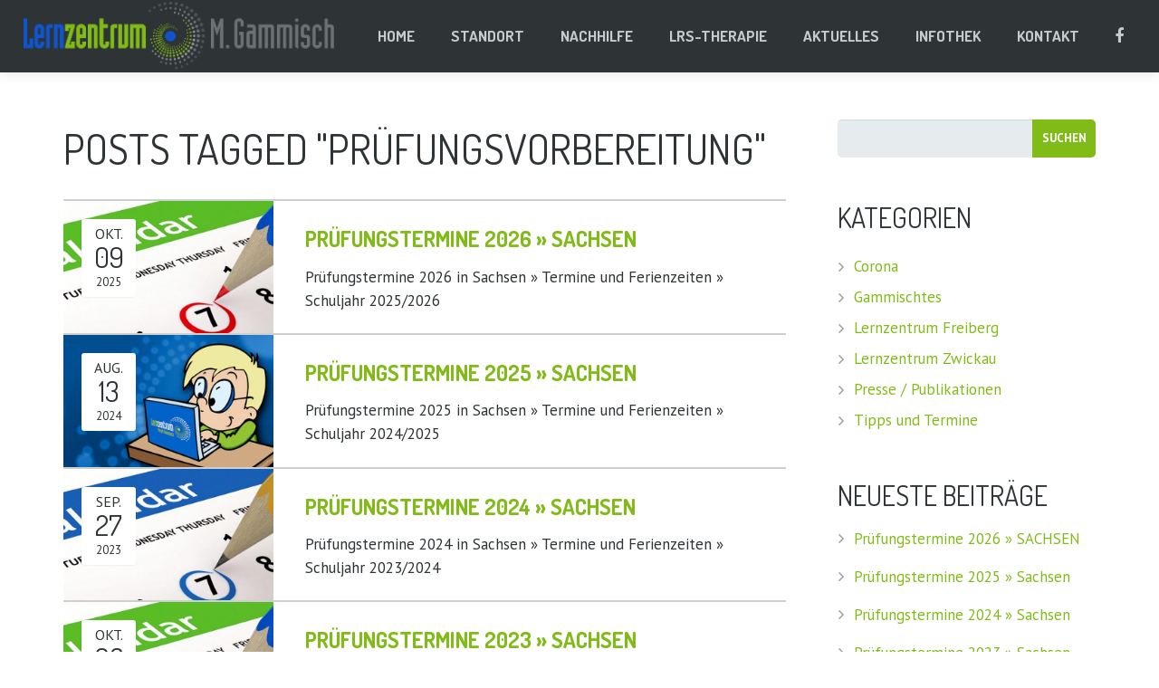

--- FILE ---
content_type: text/html; charset=UTF-8
request_url: https://www.lernzentrum-gammisch.de/tag/pruefungsvorbereitung/
body_size: 10889
content:
<!DOCTYPE HTML>
<html class="" lang="de">
<head>
	<meta charset="UTF-8">
	<title>Lernzentrum Margit Gammisch  &#8211;  Prüfungsvorbereitung</title>

	<meta name="viewport" content="width=device-width, initial-scale=1, maximum-scale=1">
		<meta name='robots' content='max-image-preview:large' />
<link rel='dns-prefetch' href='//www.lernzentrum-gammisch.de' />
<link rel='dns-prefetch' href='//fonts.googleapis.com' />
<link rel='dns-prefetch' href='//s.w.org' />
<link rel="alternate" type="application/rss+xml" title="Lernzentrum Margit Gammisch &raquo; Feed" href="https://www.lernzentrum-gammisch.de/feed/" />
<link rel="alternate" type="application/rss+xml" title="Lernzentrum Margit Gammisch &raquo; Kommentar-Feed" href="https://www.lernzentrum-gammisch.de/comments/feed/" />
<link rel="alternate" type="application/rss+xml" title="Lernzentrum Margit Gammisch &raquo; Schlagwort-Feed zu Prüfungsvorbereitung" href="https://www.lernzentrum-gammisch.de/tag/pruefungsvorbereitung/feed/" />
<script type="text/javascript">
window._wpemojiSettings = {"baseUrl":"https:\/\/s.w.org\/images\/core\/emoji\/13.1.0\/72x72\/","ext":".png","svgUrl":"https:\/\/s.w.org\/images\/core\/emoji\/13.1.0\/svg\/","svgExt":".svg","source":{"concatemoji":"https:\/\/www.lernzentrum-gammisch.de\/wp-lzg\/wp-includes\/js\/wp-emoji-release.min.js?ver=5.9.12"}};
/*! This file is auto-generated */
!function(e,a,t){var n,r,o,i=a.createElement("canvas"),p=i.getContext&&i.getContext("2d");function s(e,t){var a=String.fromCharCode;p.clearRect(0,0,i.width,i.height),p.fillText(a.apply(this,e),0,0);e=i.toDataURL();return p.clearRect(0,0,i.width,i.height),p.fillText(a.apply(this,t),0,0),e===i.toDataURL()}function c(e){var t=a.createElement("script");t.src=e,t.defer=t.type="text/javascript",a.getElementsByTagName("head")[0].appendChild(t)}for(o=Array("flag","emoji"),t.supports={everything:!0,everythingExceptFlag:!0},r=0;r<o.length;r++)t.supports[o[r]]=function(e){if(!p||!p.fillText)return!1;switch(p.textBaseline="top",p.font="600 32px Arial",e){case"flag":return s([127987,65039,8205,9895,65039],[127987,65039,8203,9895,65039])?!1:!s([55356,56826,55356,56819],[55356,56826,8203,55356,56819])&&!s([55356,57332,56128,56423,56128,56418,56128,56421,56128,56430,56128,56423,56128,56447],[55356,57332,8203,56128,56423,8203,56128,56418,8203,56128,56421,8203,56128,56430,8203,56128,56423,8203,56128,56447]);case"emoji":return!s([10084,65039,8205,55357,56613],[10084,65039,8203,55357,56613])}return!1}(o[r]),t.supports.everything=t.supports.everything&&t.supports[o[r]],"flag"!==o[r]&&(t.supports.everythingExceptFlag=t.supports.everythingExceptFlag&&t.supports[o[r]]);t.supports.everythingExceptFlag=t.supports.everythingExceptFlag&&!t.supports.flag,t.DOMReady=!1,t.readyCallback=function(){t.DOMReady=!0},t.supports.everything||(n=function(){t.readyCallback()},a.addEventListener?(a.addEventListener("DOMContentLoaded",n,!1),e.addEventListener("load",n,!1)):(e.attachEvent("onload",n),a.attachEvent("onreadystatechange",function(){"complete"===a.readyState&&t.readyCallback()})),(n=t.source||{}).concatemoji?c(n.concatemoji):n.wpemoji&&n.twemoji&&(c(n.twemoji),c(n.wpemoji)))}(window,document,window._wpemojiSettings);
</script>
<style type="text/css">
img.wp-smiley,
img.emoji {
	display: inline !important;
	border: none !important;
	box-shadow: none !important;
	height: 1em !important;
	width: 1em !important;
	margin: 0 0.07em !important;
	vertical-align: -0.1em !important;
	background: none !important;
	padding: 0 !important;
}
</style>
	<link rel='stylesheet' id='wp-block-library-css'  href='https://www.lernzentrum-gammisch.de/wp-lzg/wp-includes/css/dist/block-library/style.min.css?ver=5.9.12' type='text/css' media='all' />
<style id='global-styles-inline-css' type='text/css'>
body{--wp--preset--color--black: #000000;--wp--preset--color--cyan-bluish-gray: #abb8c3;--wp--preset--color--white: #ffffff;--wp--preset--color--pale-pink: #f78da7;--wp--preset--color--vivid-red: #cf2e2e;--wp--preset--color--luminous-vivid-orange: #ff6900;--wp--preset--color--luminous-vivid-amber: #fcb900;--wp--preset--color--light-green-cyan: #7bdcb5;--wp--preset--color--vivid-green-cyan: #00d084;--wp--preset--color--pale-cyan-blue: #8ed1fc;--wp--preset--color--vivid-cyan-blue: #0693e3;--wp--preset--color--vivid-purple: #9b51e0;--wp--preset--gradient--vivid-cyan-blue-to-vivid-purple: linear-gradient(135deg,rgba(6,147,227,1) 0%,rgb(155,81,224) 100%);--wp--preset--gradient--light-green-cyan-to-vivid-green-cyan: linear-gradient(135deg,rgb(122,220,180) 0%,rgb(0,208,130) 100%);--wp--preset--gradient--luminous-vivid-amber-to-luminous-vivid-orange: linear-gradient(135deg,rgba(252,185,0,1) 0%,rgba(255,105,0,1) 100%);--wp--preset--gradient--luminous-vivid-orange-to-vivid-red: linear-gradient(135deg,rgba(255,105,0,1) 0%,rgb(207,46,46) 100%);--wp--preset--gradient--very-light-gray-to-cyan-bluish-gray: linear-gradient(135deg,rgb(238,238,238) 0%,rgb(169,184,195) 100%);--wp--preset--gradient--cool-to-warm-spectrum: linear-gradient(135deg,rgb(74,234,220) 0%,rgb(151,120,209) 20%,rgb(207,42,186) 40%,rgb(238,44,130) 60%,rgb(251,105,98) 80%,rgb(254,248,76) 100%);--wp--preset--gradient--blush-light-purple: linear-gradient(135deg,rgb(255,206,236) 0%,rgb(152,150,240) 100%);--wp--preset--gradient--blush-bordeaux: linear-gradient(135deg,rgb(254,205,165) 0%,rgb(254,45,45) 50%,rgb(107,0,62) 100%);--wp--preset--gradient--luminous-dusk: linear-gradient(135deg,rgb(255,203,112) 0%,rgb(199,81,192) 50%,rgb(65,88,208) 100%);--wp--preset--gradient--pale-ocean: linear-gradient(135deg,rgb(255,245,203) 0%,rgb(182,227,212) 50%,rgb(51,167,181) 100%);--wp--preset--gradient--electric-grass: linear-gradient(135deg,rgb(202,248,128) 0%,rgb(113,206,126) 100%);--wp--preset--gradient--midnight: linear-gradient(135deg,rgb(2,3,129) 0%,rgb(40,116,252) 100%);--wp--preset--duotone--dark-grayscale: url('#wp-duotone-dark-grayscale');--wp--preset--duotone--grayscale: url('#wp-duotone-grayscale');--wp--preset--duotone--purple-yellow: url('#wp-duotone-purple-yellow');--wp--preset--duotone--blue-red: url('#wp-duotone-blue-red');--wp--preset--duotone--midnight: url('#wp-duotone-midnight');--wp--preset--duotone--magenta-yellow: url('#wp-duotone-magenta-yellow');--wp--preset--duotone--purple-green: url('#wp-duotone-purple-green');--wp--preset--duotone--blue-orange: url('#wp-duotone-blue-orange');--wp--preset--font-size--small: 13px;--wp--preset--font-size--medium: 20px;--wp--preset--font-size--large: 36px;--wp--preset--font-size--x-large: 42px;}.has-black-color{color: var(--wp--preset--color--black) !important;}.has-cyan-bluish-gray-color{color: var(--wp--preset--color--cyan-bluish-gray) !important;}.has-white-color{color: var(--wp--preset--color--white) !important;}.has-pale-pink-color{color: var(--wp--preset--color--pale-pink) !important;}.has-vivid-red-color{color: var(--wp--preset--color--vivid-red) !important;}.has-luminous-vivid-orange-color{color: var(--wp--preset--color--luminous-vivid-orange) !important;}.has-luminous-vivid-amber-color{color: var(--wp--preset--color--luminous-vivid-amber) !important;}.has-light-green-cyan-color{color: var(--wp--preset--color--light-green-cyan) !important;}.has-vivid-green-cyan-color{color: var(--wp--preset--color--vivid-green-cyan) !important;}.has-pale-cyan-blue-color{color: var(--wp--preset--color--pale-cyan-blue) !important;}.has-vivid-cyan-blue-color{color: var(--wp--preset--color--vivid-cyan-blue) !important;}.has-vivid-purple-color{color: var(--wp--preset--color--vivid-purple) !important;}.has-black-background-color{background-color: var(--wp--preset--color--black) !important;}.has-cyan-bluish-gray-background-color{background-color: var(--wp--preset--color--cyan-bluish-gray) !important;}.has-white-background-color{background-color: var(--wp--preset--color--white) !important;}.has-pale-pink-background-color{background-color: var(--wp--preset--color--pale-pink) !important;}.has-vivid-red-background-color{background-color: var(--wp--preset--color--vivid-red) !important;}.has-luminous-vivid-orange-background-color{background-color: var(--wp--preset--color--luminous-vivid-orange) !important;}.has-luminous-vivid-amber-background-color{background-color: var(--wp--preset--color--luminous-vivid-amber) !important;}.has-light-green-cyan-background-color{background-color: var(--wp--preset--color--light-green-cyan) !important;}.has-vivid-green-cyan-background-color{background-color: var(--wp--preset--color--vivid-green-cyan) !important;}.has-pale-cyan-blue-background-color{background-color: var(--wp--preset--color--pale-cyan-blue) !important;}.has-vivid-cyan-blue-background-color{background-color: var(--wp--preset--color--vivid-cyan-blue) !important;}.has-vivid-purple-background-color{background-color: var(--wp--preset--color--vivid-purple) !important;}.has-black-border-color{border-color: var(--wp--preset--color--black) !important;}.has-cyan-bluish-gray-border-color{border-color: var(--wp--preset--color--cyan-bluish-gray) !important;}.has-white-border-color{border-color: var(--wp--preset--color--white) !important;}.has-pale-pink-border-color{border-color: var(--wp--preset--color--pale-pink) !important;}.has-vivid-red-border-color{border-color: var(--wp--preset--color--vivid-red) !important;}.has-luminous-vivid-orange-border-color{border-color: var(--wp--preset--color--luminous-vivid-orange) !important;}.has-luminous-vivid-amber-border-color{border-color: var(--wp--preset--color--luminous-vivid-amber) !important;}.has-light-green-cyan-border-color{border-color: var(--wp--preset--color--light-green-cyan) !important;}.has-vivid-green-cyan-border-color{border-color: var(--wp--preset--color--vivid-green-cyan) !important;}.has-pale-cyan-blue-border-color{border-color: var(--wp--preset--color--pale-cyan-blue) !important;}.has-vivid-cyan-blue-border-color{border-color: var(--wp--preset--color--vivid-cyan-blue) !important;}.has-vivid-purple-border-color{border-color: var(--wp--preset--color--vivid-purple) !important;}.has-vivid-cyan-blue-to-vivid-purple-gradient-background{background: var(--wp--preset--gradient--vivid-cyan-blue-to-vivid-purple) !important;}.has-light-green-cyan-to-vivid-green-cyan-gradient-background{background: var(--wp--preset--gradient--light-green-cyan-to-vivid-green-cyan) !important;}.has-luminous-vivid-amber-to-luminous-vivid-orange-gradient-background{background: var(--wp--preset--gradient--luminous-vivid-amber-to-luminous-vivid-orange) !important;}.has-luminous-vivid-orange-to-vivid-red-gradient-background{background: var(--wp--preset--gradient--luminous-vivid-orange-to-vivid-red) !important;}.has-very-light-gray-to-cyan-bluish-gray-gradient-background{background: var(--wp--preset--gradient--very-light-gray-to-cyan-bluish-gray) !important;}.has-cool-to-warm-spectrum-gradient-background{background: var(--wp--preset--gradient--cool-to-warm-spectrum) !important;}.has-blush-light-purple-gradient-background{background: var(--wp--preset--gradient--blush-light-purple) !important;}.has-blush-bordeaux-gradient-background{background: var(--wp--preset--gradient--blush-bordeaux) !important;}.has-luminous-dusk-gradient-background{background: var(--wp--preset--gradient--luminous-dusk) !important;}.has-pale-ocean-gradient-background{background: var(--wp--preset--gradient--pale-ocean) !important;}.has-electric-grass-gradient-background{background: var(--wp--preset--gradient--electric-grass) !important;}.has-midnight-gradient-background{background: var(--wp--preset--gradient--midnight) !important;}.has-small-font-size{font-size: var(--wp--preset--font-size--small) !important;}.has-medium-font-size{font-size: var(--wp--preset--font-size--medium) !important;}.has-large-font-size{font-size: var(--wp--preset--font-size--large) !important;}.has-x-large-font-size{font-size: var(--wp--preset--font-size--x-large) !important;}
</style>
<link rel='stylesheet' id='contact-form-7-css'  href='https://www.lernzentrum-gammisch.de/wp-lzg/wp-content/plugins/contact-form-7/includes/css/styles.css?ver=4.6' type='text/css' media='all' />
<link rel='stylesheet' id='us-font-1-css'  href='https://fonts.googleapis.com/css?family=Dosis%3A400%2C700&#038;subset=latin&#038;ver=5.9.12' type='text/css' media='all' />
<link rel='stylesheet' id='us-font-2-css'  href='https://fonts.googleapis.com/css?family=PT+Sans%3A400%2C400italic%2C700%2C700italic&#038;subset=latin&#038;ver=5.9.12' type='text/css' media='all' />
<link rel='stylesheet' id='us-motioncss-css'  href='//www.lernzentrum-gammisch.de/wp-lzg/wp-content/themes/Corsa/css/motioncss.css?ver=1.8.6' type='text/css' media='all' />
<link rel='stylesheet' id='us-motioncss-responsive-css'  href='//www.lernzentrum-gammisch.de/wp-lzg/wp-content/themes/Corsa/css/motioncss-responsive.css?ver=1.8.6' type='text/css' media='all' />
<link rel='stylesheet' id='us-font-awesome-css'  href='//www.lernzentrum-gammisch.de/wp-lzg/wp-content/themes/Corsa/css/font-awesome.css?ver=4.6.0' type='text/css' media='all' />
<link rel='stylesheet' id='us-magnific-popup-css'  href='//www.lernzentrum-gammisch.de/wp-lzg/wp-content/themes/Corsa/css/magnific-popup.css?ver=1' type='text/css' media='all' />
<link rel='stylesheet' id='us-fotorama-css'  href='//www.lernzentrum-gammisch.de/wp-lzg/wp-content/themes/Corsa/css/fotorama.css?ver=1' type='text/css' media='all' />
<link rel='stylesheet' id='us-style-css'  href='//www.lernzentrum-gammisch.de/wp-lzg/wp-content/themes/Corsa/css/style.css?ver=1.8.6' type='text/css' media='all' />
<link rel='stylesheet' id='us-responsive-css'  href='//www.lernzentrum-gammisch.de/wp-lzg/wp-content/themes/Corsa/css/responsive.css?ver=1.8.6' type='text/css' media='all' />
<link rel='stylesheet' id='corsa-style-css'  href='//www.lernzentrum-gammisch.de/wp-lzg/wp-content/themes/Corsa-child/style.css?ver=1.8.6' type='text/css' media='all' />
<link rel='stylesheet' id='us_custom_css-css'  href='//www.lernzentrum-gammisch.de/wp-lzg/wp-content/uploads/us_custom_css/us_corsa_custom_styles.css?ver=1.8.6' type='text/css' media='all' />
<script type='text/javascript' src='https://www.lernzentrum-gammisch.de/wp-lzg/wp-includes/js/jquery/jquery.min.js?ver=3.6.0' id='jquery-core-js'></script>
<script type='text/javascript' src='https://www.lernzentrum-gammisch.de/wp-lzg/wp-includes/js/jquery/jquery-migrate.min.js?ver=3.3.2' id='jquery-migrate-js'></script>
<script type='text/javascript' src='//www.lernzentrum-gammisch.de/wp-lzg/wp-content/themes/Corsa/js/supersized.3.2.7.js?ver=5.9.12' id='us-supersized-js'></script>
<link rel="https://api.w.org/" href="https://www.lernzentrum-gammisch.de/wp-json/" /><link rel="alternate" type="application/json" href="https://www.lernzentrum-gammisch.de/wp-json/wp/v2/tags/42" /><link rel="EditURI" type="application/rsd+xml" title="RSD" href="https://www.lernzentrum-gammisch.de/wp-lzg/xmlrpc.php?rsd" />
<link rel="wlwmanifest" type="application/wlwmanifest+xml" href="https://www.lernzentrum-gammisch.de/wp-lzg/wp-includes/wlwmanifest.xml" /> 
<meta name="generator" content="WordPress 5.9.12" />
</head>
<body class="archive tag tag-pruefungsvorbereitung tag-42 l-body headertype_sticky headerpos_top no_pagesections col_contside">
<!-- HEADER -->
<div class="l-header full_width">
	<div class="l-header-h i-cf">

				<!-- logo -->
		<div class="w-logo">
			<a class="w-logo-link" href="https://www.lernzentrum-gammisch.de/">
				<img class="w-logo-img" src="http://www.lernzentrum-gammisch.de/wp-lzg/wp-content/uploads/2016/10/Header-Logo_LZMG-2.png"  alt="Lernzentrum Margit Gammisch" style="height:80px;">
				<span class="w-logo-title">Lernzentrum Margit Gammisch</span>
			</a>
		</div>
				
      <div class="w-socials">
			<div class="w-socials-list">
				<div class="w-socials-item facebook">
    <a class="w-socials-item-link" target="_blank" href="https://www.facebook.com/LernzentrumFreiberg/">
        <i class="fa fa-facebook"></i>
    </a>
    <div class="w-socials-item-popup"><span>Facebook</span></div>
    </div>			</div>
		</div>

		<!-- NAV -->
		<nav class="w-nav layout_hor touch_disabled">
			<div class="w-nav-control">
				<i class="fa fa-bars"></i>
			</div>
			<ul class="w-nav-list level_1">
				<li id="menu-item-35" class="menu-item menu-item-type-post_type menu-item-object-us_main_page_section menu-item-has-children has_sublevel w-nav-item level_1 menu-item-35"><a class="w-nav-anchor level_1"  href="https://www.lernzentrum-gammisch.de/#home"><span class="w-nav-title">Home</span><span class="w-nav-arrow"></span></a>
<ul class="w-nav-list level_2">
	<li id="menu-item-36" class="menu-item menu-item-type-post_type menu-item-object-us_main_page_section w-nav-item level_2 menu-item-36"><a class="w-nav-anchor level_2"  href="https://www.lernzentrum-gammisch.de/#ueber-uns"><span class="w-nav-title">Über uns</span><span class="w-nav-arrow"></span></a>	</li>
	<li id="menu-item-2302" class="menu-item menu-item-type-post_type menu-item-object-us_main_page_section w-nav-item level_2 menu-item-2302"><a class="w-nav-anchor level_2"  href="https://www.lernzentrum-gammisch.de/#philosophie"><span class="w-nav-title">Philosophie</span><span class="w-nav-arrow"></span></a>	</li>
</ul>
</li>
<li id="menu-item-1960" class="menu-item menu-item-type-post_type menu-item-object-us_main_page_section menu-item-has-children has_sublevel w-nav-item level_1 menu-item-1960"><a class="w-nav-anchor level_1"  href="https://www.lernzentrum-gammisch.de/#standort"><span class="w-nav-title">Standort</span><span class="w-nav-arrow"></span></a>
<ul class="w-nav-list level_2">
	<li id="menu-item-2294" class="menu-item menu-item-type-post_type menu-item-object-page w-nav-item level_2 menu-item-2294"><a class="w-nav-anchor level_2"  href="https://www.lernzentrum-gammisch.de/standorte/freiberg/"><span class="w-nav-title">Freiberg</span><span class="w-nav-arrow"></span></a>	</li>
</ul>
</li>
<li id="menu-item-1916" class="menu-item menu-item-type-post_type menu-item-object-us_main_page_section menu-item-has-children has_sublevel w-nav-item level_1 menu-item-1916"><a class="w-nav-anchor level_1"  href="https://www.lernzentrum-gammisch.de/#nachhilfe"><span class="w-nav-title">Nachhilfe</span><span class="w-nav-arrow"></span></a>
<ul class="w-nav-list level_2">
	<li id="menu-item-2665" class="menu-item menu-item-type-post_type menu-item-object-page w-nav-item level_2 menu-item-2665"><a class="w-nav-anchor level_2"  href="https://www.lernzentrum-gammisch.de/nachhilfe/gruppennachhilfe/"><span class="w-nav-title">Gruppennachhilfe</span><span class="w-nav-arrow"></span></a>	</li>
	<li id="menu-item-2670" class="menu-item menu-item-type-post_type menu-item-object-page w-nav-item level_2 menu-item-2670"><a class="w-nav-anchor level_2"  href="https://www.lernzentrum-gammisch.de/nachhilfe/einzelunterricht/"><span class="w-nav-title">Einzelunterricht</span><span class="w-nav-arrow"></span></a>	</li>
	<li id="menu-item-2664" class="menu-item menu-item-type-post_type menu-item-object-page w-nav-item level_2 menu-item-2664"><a class="w-nav-anchor level_2"  href="https://www.lernzentrum-gammisch.de/nachhilfe/ferienkurse/"><span class="w-nav-title">Ferienkurse</span><span class="w-nav-arrow"></span></a>	</li>
	<li id="menu-item-2663" class="menu-item menu-item-type-post_type menu-item-object-page w-nav-item level_2 menu-item-2663"><a class="w-nav-anchor level_2"  href="https://www.lernzentrum-gammisch.de/nachhilfe/pruefungsvorbereitung/"><span class="w-nav-title">Prüfungsvorbereitung</span><span class="w-nav-arrow"></span></a>	</li>
</ul>
</li>
<li id="menu-item-1951" class="menu-item menu-item-type-post_type menu-item-object-us_main_page_section menu-item-has-children has_sublevel w-nav-item level_1 menu-item-1951"><a class="w-nav-anchor level_1"  href="https://www.lernzentrum-gammisch.de/#lrs-therapie"><span class="w-nav-title">LRS-Therapie</span><span class="w-nav-arrow"></span></a>
<ul class="w-nav-list level_2">
	<li id="menu-item-2662" class="menu-item menu-item-type-post_type menu-item-object-page w-nav-item level_2 menu-item-2662"><a class="w-nav-anchor level_2"  href="https://www.lernzentrum-gammisch.de/lrs-therapie/therapiekonzept/"><span class="w-nav-title">Therapiekonzept</span><span class="w-nav-arrow"></span></a>	</li>
</ul>
</li>
<li id="menu-item-2151" class="menu-item menu-item-type-post_type menu-item-object-us_main_page_section menu-item-has-children has_sublevel w-nav-item level_1 menu-item-2151"><a class="w-nav-anchor level_1"  href="https://www.lernzentrum-gammisch.de/#aktuelles"><span class="w-nav-title">Aktuelles</span><span class="w-nav-arrow"></span></a>
<ul class="w-nav-list level_2">
	<li id="menu-item-2584" class="menu-item menu-item-type-post_type menu-item-object-page current_page_parent w-nav-item level_2 menu-item-2584"><a class="w-nav-anchor level_2"  href="https://www.lernzentrum-gammisch.de/aktuelles/news-blog/"><span class="w-nav-title">News-Blog</span><span class="w-nav-arrow"></span></a>	</li>
	<li id="menu-item-2583" class="menu-item menu-item-type-post_type menu-item-object-page w-nav-item level_2 menu-item-2583"><a class="w-nav-anchor level_2"  href="https://www.lernzentrum-gammisch.de/aktuelles/stellenangebote/"><span class="w-nav-title">Stellenangebote</span><span class="w-nav-arrow"></span></a>	</li>
</ul>
</li>
<li id="menu-item-2221" class="menu-item menu-item-type-post_type menu-item-object-us_main_page_section menu-item-has-children has_sublevel w-nav-item level_1 menu-item-2221"><a class="w-nav-anchor level_1"  href="https://www.lernzentrum-gammisch.de/#infothek"><span class="w-nav-title">Infothek</span><span class="w-nav-arrow"></span></a>
<ul class="w-nav-list level_2">
	<li id="menu-item-3819" class="menu-item menu-item-type-post_type menu-item-object-page w-nav-item level_2 menu-item-3819"><a class="w-nav-anchor level_2"  href="https://www.lernzentrum-gammisch.de/infothek/tipps-termine/"><span class="w-nav-title">Tipps &#038; Termine</span><span class="w-nav-arrow"></span></a>	</li>
	<li id="menu-item-2429" class="menu-item menu-item-type-post_type menu-item-object-page w-nav-item level_2 menu-item-2429"><a class="w-nav-anchor level_2"  href="https://www.lernzentrum-gammisch.de/infothek/bildungspaket/"><span class="w-nav-title">Bildungspaket</span><span class="w-nav-arrow"></span></a>	</li>
	<li id="menu-item-2428" class="menu-item menu-item-type-post_type menu-item-object-page w-nav-item level_2 menu-item-2428"><a class="w-nav-anchor level_2"  href="https://www.lernzentrum-gammisch.de/infothek/lrs-therapie/"><span class="w-nav-title">LRS-Therapie</span><span class="w-nav-arrow"></span></a>	</li>
	<li id="menu-item-2427" class="menu-item menu-item-type-post_type menu-item-object-page w-nav-item level_2 menu-item-2427"><a class="w-nav-anchor level_2"  href="https://www.lernzentrum-gammisch.de/infothek/referenzen/"><span class="w-nav-title">Referenzen</span><span class="w-nav-arrow"></span></a>	</li>
	<li id="menu-item-2426" class="menu-item menu-item-type-post_type menu-item-object-page w-nav-item level_2 menu-item-2426"><a class="w-nav-anchor level_2"  href="https://www.lernzentrum-gammisch.de/infothek/bildergalerie/"><span class="w-nav-title">Bildergalerie</span><span class="w-nav-arrow"></span></a>	</li>
	<li id="menu-item-2377" class="menu-item menu-item-type-post_type menu-item-object-page w-nav-item level_2 menu-item-2377"><a class="w-nav-anchor level_2"  href="https://www.lernzentrum-gammisch.de/infothek/partner/"><span class="w-nav-title">Unsere Partner</span><span class="w-nav-arrow"></span></a>	</li>
</ul>
</li>
<li id="menu-item-2185" class="menu-item menu-item-type-post_type menu-item-object-us_main_page_section menu-item-has-children has_sublevel w-nav-item level_1 menu-item-2185"><a class="w-nav-anchor level_1"  href="https://www.lernzentrum-gammisch.de/#kontakt"><span class="w-nav-title">Kontakt</span><span class="w-nav-arrow"></span></a>
<ul class="w-nav-list level_2">
	<li id="menu-item-3589" class="menu-item menu-item-type-post_type menu-item-object-page w-nav-item level_2 menu-item-3589"><a class="w-nav-anchor level_2"  href="https://www.lernzentrum-gammisch.de/kontakt/anfrage/"><span class="w-nav-title">Anfrage</span><span class="w-nav-arrow"></span></a>	</li>
	<li id="menu-item-3590" class="menu-item menu-item-type-post_type menu-item-object-page w-nav-item level_2 menu-item-3590"><a class="w-nav-anchor level_2"  href="https://www.lernzentrum-gammisch.de/kontakt/bewerbung/"><span class="w-nav-title">Bewerbung</span><span class="w-nav-arrow"></span></a>	</li>
	<li id="menu-item-3591" class="menu-item menu-item-type-post_type menu-item-object-page w-nav-item level_2 menu-item-3591"><a class="w-nav-anchor level_2"  href="https://www.lernzentrum-gammisch.de/kontakt/impressum/"><span class="w-nav-title">Impressum</span><span class="w-nav-arrow"></span></a>	</li>
	<li id="menu-item-4723" class="menu-item menu-item-type-post_type menu-item-object-page w-nav-item level_2 menu-item-4723"><a class="w-nav-anchor level_2"  href="https://www.lernzentrum-gammisch.de/kontakt/datenschutz/"><span class="w-nav-title">Datenschutz</span><span class="w-nav-arrow"></span></a>	</li>
</ul>
</li>
			</ul>
		</nav>
		<!-- /NAV -->

	</div>
</div>
<!-- /HEADER -->

<!-- MAIN -->
<div class="l-main align_center">
<section class="l-section">
	<div class="l-subsection">
		<div class="l-subsection-h g-html i-cf">

			<div class="l-content">
							<h2>Posts Tagged &quot;Prüfungsvorbereitung&quot;</h2>

				
			<div class="g-hr type_invisible"></div>

				<div class="w-blog imgpos_atleft">
					<div class="w-blog-list">
											<div class="w-blog-entry post-6133 post type-post status-publish format-standard has-post-thumbnail hentry category-gammischtes category-lernzentrum-freiberg category-presse-publikationen category-tipps-und-termine tag-ferienkurse tag-nachhilfekurse tag-nachpruefung tag-media-presse tag-pruefungsvorbereitung tag-sommerferien tag-vorbereitungskurse tag-winterferien">
							<div class="w-blog-entry-h">
								<a class="w-blog-entry-link" href="https://www.lernzentrum-gammisch.de/2025/10/09/pruefungstermine-2026-sachsen/">
									<span class="w-blog-entry-preview">
										<img src="https://www.lernzentrum-gammisch.de/wp-lzg/wp-content/uploads/2022/10/IMG_Pruefungsvorbereitung-2-600x600.jpg" alt="">
									</span>
									<h2 class="w-blog-entry-title"><span>Prüfungstermine 2026 » SACHSEN</span></h2>
								</a>
								<div class="w-blog-entry-body">
									<div class="w-blog-meta">
										<div class="w-blog-meta-date">
											<span class="w-blog-meta-date-month">Okt.</span>
											<span class="w-blog-meta-date-day">09</span>
											<span class="w-blog-meta-date-year">2025</span>
										</div>
									</div>
									<div class="w-blog-entry-short">
										<p>Prüfungstermine 2026 in Sachsen » Termine und Ferienzeiten » Schuljahr 2025/2026</p>
									</div>
								</div>
							</div>
						</div>
												<div class="w-blog-entry post-6100 post type-post status-publish format-standard has-post-thumbnail hentry category-gammischtes category-lernzentrum-freiberg category-presse-publikationen category-tipps-und-termine tag-ferienkurse tag-nachhilfekurse tag-nachpruefung tag-media-presse tag-pruefungsvorbereitung tag-sommerferien tag-vorbereitungskurse tag-winterferien">
							<div class="w-blog-entry-h">
								<a class="w-blog-entry-link" href="https://www.lernzentrum-gammisch.de/2024/08/13/pruefungstermine-2025-sachsen/">
									<span class="w-blog-entry-preview">
										<img src="https://www.lernzentrum-gammisch.de/wp-lzg/wp-content/uploads/2024/08/IMG_Cartoon-Kid_Clean-600x520.jpg" alt="">
									</span>
									<h2 class="w-blog-entry-title"><span>Prüfungstermine 2025 » Sachsen</span></h2>
								</a>
								<div class="w-blog-entry-body">
									<div class="w-blog-meta">
										<div class="w-blog-meta-date">
											<span class="w-blog-meta-date-month">Aug.</span>
											<span class="w-blog-meta-date-day">13</span>
											<span class="w-blog-meta-date-year">2024</span>
										</div>
									</div>
									<div class="w-blog-entry-short">
										<p>Prüfungstermine 2025 in Sachsen » Termine und Ferienzeiten » Schuljahr 2024/2025</p>
									</div>
								</div>
							</div>
						</div>
												<div class="w-blog-entry post-6035 post type-post status-publish format-standard has-post-thumbnail hentry category-gammischtes category-lernzentrum-freiberg category-presse-publikationen category-tipps-und-termine tag-ferienkurse tag-nachhilfekurse tag-nachpruefung tag-media-presse tag-pruefungsvorbereitung tag-sommerferien tag-vorbereitungskurse tag-winterferien">
							<div class="w-blog-entry-h">
								<a class="w-blog-entry-link" href="https://www.lernzentrum-gammisch.de/2023/09/27/pruefungstermine-2024-sachsen/">
									<span class="w-blog-entry-preview">
										<img src="https://www.lernzentrum-gammisch.de/wp-lzg/wp-content/uploads/2017/03/IMG_Pruefungsvorbereitung-600x600.jpg" alt="">
									</span>
									<h2 class="w-blog-entry-title"><span>Prüfungstermine 2024 » Sachsen</span></h2>
								</a>
								<div class="w-blog-entry-body">
									<div class="w-blog-meta">
										<div class="w-blog-meta-date">
											<span class="w-blog-meta-date-month">Sep.</span>
											<span class="w-blog-meta-date-day">27</span>
											<span class="w-blog-meta-date-year">2023</span>
										</div>
									</div>
									<div class="w-blog-entry-short">
										<p>Prüfungstermine 2024 in Sachsen » Termine und Ferienzeiten » Schuljahr 2023/2024</p>
									</div>
								</div>
							</div>
						</div>
												<div class="w-blog-entry post-5876 post type-post status-publish format-standard has-post-thumbnail hentry category-gammischtes category-presse-publikationen category-tipps-und-termine tag-ferienkurse tag-nachhilfekurse tag-nachpruefung tag-media-presse tag-pruefungsvorbereitung tag-sommerferien tag-vorbereitungskurse tag-winterferien">
							<div class="w-blog-entry-h">
								<a class="w-blog-entry-link" href="https://www.lernzentrum-gammisch.de/2022/10/03/pruefungstermine-2023-sachsen/">
									<span class="w-blog-entry-preview">
										<img src="https://www.lernzentrum-gammisch.de/wp-lzg/wp-content/uploads/2022/10/IMG_Pruefungsvorbereitung-2-600x600.jpg" alt="">
									</span>
									<h2 class="w-blog-entry-title"><span>Prüfungstermine 2023 » Sachsen</span></h2>
								</a>
								<div class="w-blog-entry-body">
									<div class="w-blog-meta">
										<div class="w-blog-meta-date">
											<span class="w-blog-meta-date-month">Okt.</span>
											<span class="w-blog-meta-date-day">03</span>
											<span class="w-blog-meta-date-year">2022</span>
										</div>
									</div>
									<div class="w-blog-entry-short">
										<p>Prüfungstermine 2023 in Sachsen » Termine und Ferienzeiten » Schuljahr 2022/2023</p>
									</div>
								</div>
							</div>
						</div>
												<div class="w-blog-entry post-5848 post type-post status-publish format-standard has-post-thumbnail hentry category-gammischtes category-lernzentrum-freiberg category-tipps-und-termine tag-allgemeines tag-ferienkurse tag-nachhilfekurse tag-pruefungsvorbereitung tag-sommerferien tag-vorbereitungskurse">
							<div class="w-blog-entry-h">
								<a class="w-blog-entry-link" href="https://www.lernzentrum-gammisch.de/2022/06/23/ferienkurse-im-sommer-2022/">
									<span class="w-blog-entry-preview">
										<img src="https://www.lernzentrum-gammisch.de/wp-lzg/wp-content/uploads/2022/06/IMG_Ferienkurse-2022_Clean-600x600.jpg" alt="">
									</span>
									<h2 class="w-blog-entry-title"><span>Ferienkurse im Sommer 2022</span></h2>
								</a>
								<div class="w-blog-entry-body">
									<div class="w-blog-meta">
										<div class="w-blog-meta-date">
											<span class="w-blog-meta-date-month">Juni</span>
											<span class="w-blog-meta-date-day">23</span>
											<span class="w-blog-meta-date-year">2022</span>
										</div>
									</div>
									<div class="w-blog-entry-short">
										<p>SOMMERFERIEN- &amp; NACHPRÜFUNGSKURSE 2022 Unser Lernprogramm während der Sommerferien steht auch in diesem Jahr wieder unter dem Motto: Aufholen &#8211; Auffrischen &#8211; Aufbauen Wie im vergangenen Schuljahr besteht&hellip;</p>
									</div>
								</div>
							</div>
						</div>
												<div class="w-blog-entry post-5678 post type-post status-publish format-standard has-post-thumbnail hentry category-gammischtes category-presse-publikationen category-tipps-und-termine tag-ferienkurse tag-nachhilfekurse tag-nachpruefung tag-media-presse tag-pruefungsvorbereitung tag-sommerferien tag-vorbereitungskurse tag-winterferien">
							<div class="w-blog-entry-h">
								<a class="w-blog-entry-link" href="https://www.lernzentrum-gammisch.de/2021/09/13/pruefungstermine-2022-sachsen/">
									<span class="w-blog-entry-preview">
										<img src="https://www.lernzentrum-gammisch.de/wp-lzg/wp-content/uploads/2017/03/IMG_Pruefungsvorbereitung-600x600.jpg" alt="">
									</span>
									<h2 class="w-blog-entry-title"><span>Prüfungstermine 2022 » Sachsen</span></h2>
								</a>
								<div class="w-blog-entry-body">
									<div class="w-blog-meta">
										<div class="w-blog-meta-date">
											<span class="w-blog-meta-date-month">Sep.</span>
											<span class="w-blog-meta-date-day">13</span>
											<span class="w-blog-meta-date-year">2021</span>
										</div>
									</div>
									<div class="w-blog-entry-short">
										<p>Prüfungstermine 2022 in Sachsen » Termine und Ferienzeiten » Schuljahr 2021/2022</p>
									</div>
								</div>
							</div>
						</div>
												<div class="w-blog-entry post-5536 post type-post status-publish format-standard has-post-thumbnail hentry category-corona category-gammischtes category-lernzentrum-freiberg category-presse-publikationen tag-nachhilfekurse tag-media-presse tag-pruefungsvorbereitung tag-media-social tag-vorbereitungskurse">
							<div class="w-blog-entry-h">
								<a class="w-blog-entry-link" href="https://www.lernzentrum-gammisch.de/2021/04/01/wir-sind-fuer-euch-da-online-und-vor-ort-fuer-abschlussjahrgaenge/">
									<span class="w-blog-entry-preview">
										<img src="https://www.lernzentrum-gammisch.de/wp-lzg/wp-content/uploads/2021/04/IMG_Online-small-600x540.jpg" alt="">
									</span>
									<h2 class="w-blog-entry-title"><span>Wir sind für euch da &#8211; Online und vor Ort für Abschlussjahrgänge</span></h2>
								</a>
								<div class="w-blog-entry-body">
									<div class="w-blog-meta">
										<div class="w-blog-meta-date">
											<span class="w-blog-meta-date-month">Apr.</span>
											<span class="w-blog-meta-date-day">01</span>
											<span class="w-blog-meta-date-year">2021</span>
										</div>
									</div>
									<div class="w-blog-entry-short">
										<p>Online für jeden ! Vor Ort nicht für alle ! Die neue „Corona-Schutzverordnung“ für Sachsen ist erschienen und unser Team ist ziemlich frustriert. Da wir zu den außerschulischen&hellip;</p>
									</div>
								</div>
							</div>
						</div>
												<div class="w-blog-entry post-5424 post type-post status-publish format-standard has-post-thumbnail hentry category-corona category-gammischtes category-lernzentrum-freiberg category-presse-publikationen tag-nachhilfekurse tag-media-presse tag-pruefungsvorbereitung tag-media-social">
							<div class="w-blog-entry-h">
								<a class="w-blog-entry-link" href="https://www.lernzentrum-gammisch.de/2021/01/07/neuanmeldungen-auch-fuer-den-online-unterricht-moeglich/">
									<span class="w-blog-entry-preview">
										<img src="https://www.lernzentrum-gammisch.de/wp-lzg/wp-content/uploads/2021/01/IMG_Online-Anmeldung_Small-2-600x600.jpg" alt="">
									</span>
									<h2 class="w-blog-entry-title"><span>Auch Neuanmeldungen für den ONLINE-Unterricht sind möglich !</span></h2>
								</a>
								<div class="w-blog-entry-body">
									<div class="w-blog-meta">
										<div class="w-blog-meta-date">
											<span class="w-blog-meta-date-month">Jan.</span>
											<span class="w-blog-meta-date-day">07</span>
											<span class="w-blog-meta-date-year">2021</span>
										</div>
									</div>
									<div class="w-blog-entry-short">
										<p>WIR SIND WEITERHIN FÜR SIE DA UND UNTERSTÜTZEN SIE ONLINE !! Jeder kann das Online-Angebot in Anspruch nehmen ! Auch Neuanmeldungen sind möglich. Zur Teilnahme am Online-Unterricht werden benötigt:&hellip;</p>
									</div>
								</div>
							</div>
						</div>
												<div class="w-blog-entry post-5265 post type-post status-publish format-standard has-post-thumbnail hentry category-gammischtes category-lernzentrum-freiberg category-presse-publikationen tag-allgemeines tag-nachhilfekurse tag-pruefungsvorbereitung tag-media-social tag-vorbereitungskurse">
							<div class="w-blog-entry-h">
								<a class="w-blog-entry-link" href="https://www.lernzentrum-gammisch.de/2020/08/31/erfolgreich-ins-neue-schuljahr-starten/">
									<span class="w-blog-entry-preview">
										<img src="https://www.lernzentrum-gammisch.de/wp-lzg/wp-content/uploads/2020/08/IMG_Start-Schuljahr-Small-600x600.jpg" alt="">
									</span>
									<h2 class="w-blog-entry-title"><span>Erfolgreich ins neue Schuljahr starten!</span></h2>
								</a>
								<div class="w-blog-entry-body">
									<div class="w-blog-meta">
										<div class="w-blog-meta-date">
											<span class="w-blog-meta-date-month">Aug.</span>
											<span class="w-blog-meta-date-day">31</span>
											<span class="w-blog-meta-date-year">2020</span>
										</div>
									</div>
									<div class="w-blog-entry-short">
										<p>Erfolgreich ins neue Schuljahr starten ! Wir sind wieder vor Ort und unterstützen euch. Wir – das Team des Lernzentrums – und auch ich &#8211; Dackel Alwin &#8211;&hellip;</p>
									</div>
								</div>
							</div>
						</div>
												<div class="w-blog-entry post-5254 post type-post status-publish format-standard has-post-thumbnail hentry category-gammischtes category-presse-publikationen category-tipps-und-termine tag-ferienkurse tag-nachhilfekurse tag-nachpruefung tag-media-presse tag-pruefungsvorbereitung tag-sommerferien tag-vorbereitungskurse tag-winterferien">
							<div class="w-blog-entry-h">
								<a class="w-blog-entry-link" href="https://www.lernzentrum-gammisch.de/2020/08/29/pruefungstermine-2021-sachsen/">
									<span class="w-blog-entry-preview">
										<img src="https://www.lernzentrum-gammisch.de/wp-lzg/wp-content/uploads/2017/03/IMG_Pruefungsvorbereitung-600x600.jpg" alt="">
									</span>
									<h2 class="w-blog-entry-title"><span>Prüfungstermine 2021 » Sachsen</span></h2>
								</a>
								<div class="w-blog-entry-body">
									<div class="w-blog-meta">
										<div class="w-blog-meta-date">
											<span class="w-blog-meta-date-month">Aug.</span>
											<span class="w-blog-meta-date-day">29</span>
											<span class="w-blog-meta-date-year">2020</span>
										</div>
									</div>
									<div class="w-blog-entry-short">
										<p>Prüfungstermine 2021 Ferienzeiten in Sachsen</p>
									</div>
								</div>
							</div>
						</div>
											</div>
				</div>

				<div class="w-blog-pagination">
					
	<nav class="navigation pagination" aria-label="Beiträge">
		<h2 class="screen-reader-text">Beitragsnavigation</h2>
		<div class="nav-links"><span aria-current="page" class="page-numbers current"><span>1</span></span>
<a class="page-numbers" href="https://www.lernzentrum-gammisch.de/tag/pruefungsvorbereitung/page/2/"><span>2</span></a>
<a class="next page-numbers" href="https://www.lernzentrum-gammisch.de/tag/pruefungsvorbereitung/page/2/">></a></div>
	</nav>				</div>

			</div>
			
			<div class="l-sidebar">
				<div id="search-2" class="widget widget_search"><form role="search" method="get" id="searchform" class="searchform" action="https://www.lernzentrum-gammisch.de/">
				<div>
					<label class="screen-reader-text" for="s">Suche nach:</label>
					<input type="text" value="" name="s" id="s" />
					<input type="submit" id="searchsubmit" value="Suchen" />
				</div>
			</form></div><div id="categories-2" class="widget widget_categories"><h4>Kategorien</h4>
			<ul>
					<li class="cat-item cat-item-46"><a href="https://www.lernzentrum-gammisch.de/category/corona/">Corona</a>
</li>
	<li class="cat-item cat-item-28"><a href="https://www.lernzentrum-gammisch.de/category/gammischtes/">Gammischtes</a>
</li>
	<li class="cat-item cat-item-29"><a href="https://www.lernzentrum-gammisch.de/category/lernzentrum-freiberg/">Lernzentrum Freiberg</a>
</li>
	<li class="cat-item cat-item-30"><a href="https://www.lernzentrum-gammisch.de/category/lernzentrum-zwickau/">Lernzentrum Zwickau</a>
</li>
	<li class="cat-item cat-item-34"><a href="https://www.lernzentrum-gammisch.de/category/presse-publikationen/">Presse / Publikationen</a>
</li>
	<li class="cat-item cat-item-32"><a href="https://www.lernzentrum-gammisch.de/category/tipps-und-termine/">Tipps und Termine</a>
</li>
			</ul>

			</div>
		<div id="recent-posts-2" class="widget widget_recent_entries">
		<h4>Neueste Beiträge</h4>
		<ul>
											<li>
					<a href="https://www.lernzentrum-gammisch.de/2025/10/09/pruefungstermine-2026-sachsen/">Prüfungstermine 2026 » SACHSEN</a>
									</li>
											<li>
					<a href="https://www.lernzentrum-gammisch.de/2024/08/13/pruefungstermine-2025-sachsen/">Prüfungstermine 2025 » Sachsen</a>
									</li>
											<li>
					<a href="https://www.lernzentrum-gammisch.de/2023/09/27/pruefungstermine-2024-sachsen/">Prüfungstermine 2024 » Sachsen</a>
									</li>
											<li>
					<a href="https://www.lernzentrum-gammisch.de/2022/10/03/pruefungstermine-2023-sachsen/">Prüfungstermine 2023 » Sachsen</a>
									</li>
											<li>
					<a href="https://www.lernzentrum-gammisch.de/2022/06/23/ferienkurse-im-sommer-2022/">Ferienkurse im Sommer 2022</a>
									</li>
					</ul>

		</div><div id="archives-2" class="widget widget_archive"><h4>Beitragsarchiv</h4>		<label class="screen-reader-text" for="archives-dropdown-2">Beitragsarchiv</label>
		<select id="archives-dropdown-2" name="archive-dropdown">
			
			<option value="">Monat auswählen</option>
				<option value='https://www.lernzentrum-gammisch.de/2025/10/'> Oktober 2025 </option>
	<option value='https://www.lernzentrum-gammisch.de/2024/08/'> August 2024 </option>
	<option value='https://www.lernzentrum-gammisch.de/2023/09/'> September 2023 </option>
	<option value='https://www.lernzentrum-gammisch.de/2022/10/'> Oktober 2022 </option>
	<option value='https://www.lernzentrum-gammisch.de/2022/06/'> Juni 2022 </option>
	<option value='https://www.lernzentrum-gammisch.de/2021/09/'> September 2021 </option>
	<option value='https://www.lernzentrum-gammisch.de/2021/06/'> Juni 2021 </option>
	<option value='https://www.lernzentrum-gammisch.de/2021/05/'> Mai 2021 </option>
	<option value='https://www.lernzentrum-gammisch.de/2021/04/'> April 2021 </option>
	<option value='https://www.lernzentrum-gammisch.de/2021/01/'> Januar 2021 </option>
	<option value='https://www.lernzentrum-gammisch.de/2020/12/'> Dezember 2020 </option>
	<option value='https://www.lernzentrum-gammisch.de/2020/08/'> August 2020 </option>
	<option value='https://www.lernzentrum-gammisch.de/2020/06/'> Juni 2020 </option>
	<option value='https://www.lernzentrum-gammisch.de/2020/05/'> Mai 2020 </option>
	<option value='https://www.lernzentrum-gammisch.de/2020/04/'> April 2020 </option>
	<option value='https://www.lernzentrum-gammisch.de/2020/03/'> März 2020 </option>
	<option value='https://www.lernzentrum-gammisch.de/2020/01/'> Januar 2020 </option>
	<option value='https://www.lernzentrum-gammisch.de/2019/12/'> Dezember 2019 </option>
	<option value='https://www.lernzentrum-gammisch.de/2019/06/'> Juni 2019 </option>
	<option value='https://www.lernzentrum-gammisch.de/2019/04/'> April 2019 </option>
	<option value='https://www.lernzentrum-gammisch.de/2019/01/'> Januar 2019 </option>
	<option value='https://www.lernzentrum-gammisch.de/2018/08/'> August 2018 </option>
	<option value='https://www.lernzentrum-gammisch.de/2018/05/'> Mai 2018 </option>
	<option value='https://www.lernzentrum-gammisch.de/2018/04/'> April 2018 </option>
	<option value='https://www.lernzentrum-gammisch.de/2018/03/'> März 2018 </option>
	<option value='https://www.lernzentrum-gammisch.de/2017/12/'> Dezember 2017 </option>
	<option value='https://www.lernzentrum-gammisch.de/2017/11/'> November 2017 </option>
	<option value='https://www.lernzentrum-gammisch.de/2017/08/'> August 2017 </option>
	<option value='https://www.lernzentrum-gammisch.de/2017/07/'> Juli 2017 </option>
	<option value='https://www.lernzentrum-gammisch.de/2017/06/'> Juni 2017 </option>
	<option value='https://www.lernzentrum-gammisch.de/2017/05/'> Mai 2017 </option>
	<option value='https://www.lernzentrum-gammisch.de/2017/02/'> Februar 2017 </option>
	<option value='https://www.lernzentrum-gammisch.de/2016/11/'> November 2016 </option>
	<option value='https://www.lernzentrum-gammisch.de/2016/07/'> Juli 2016 </option>

		</select>

<script type="text/javascript">
/* <![CDATA[ */
(function() {
	var dropdown = document.getElementById( "archives-dropdown-2" );
	function onSelectChange() {
		if ( dropdown.options[ dropdown.selectedIndex ].value !== '' ) {
			document.location.href = this.options[ this.selectedIndex ].value;
		}
	}
	dropdown.onchange = onSelectChange;
})();
/* ]]> */
</script>
			</div><div id="tag_cloud-2" class="widget widget_tag_cloud"><h4>Schlagwörter</h4><div class="tagcloud"><a href="https://www.lernzentrum-gammisch.de/tag/allgemeines/" class="tag-cloud-link tag-link-35 tag-link-position-1" style="font-size: 21.391304347826pt;" aria-label="Allgemeines (22 Einträge)">Allgemeines</a>
<a href="https://www.lernzentrum-gammisch.de/tag/ferienkurse/" class="tag-cloud-link tag-link-43 tag-link-position-2" style="font-size: 20.782608695652pt;" aria-label="Ferienkurse (20 Einträge)">Ferienkurse</a>
<a href="https://www.lernzentrum-gammisch.de/tag/legasthenie/" class="tag-cloud-link tag-link-41 tag-link-position-3" style="font-size: 8pt;" aria-label="Legasthenie (2 Einträge)">Legasthenie</a>
<a href="https://www.lernzentrum-gammisch.de/tag/nachhilfekurse/" class="tag-cloud-link tag-link-40 tag-link-position-4" style="font-size: 19.869565217391pt;" aria-label="Nachhilfekurse (17 Einträge)">Nachhilfekurse</a>
<a href="https://www.lernzentrum-gammisch.de/tag/nachpruefung/" class="tag-cloud-link tag-link-45 tag-link-position-5" style="font-size: 17.130434782609pt;" aria-label="Nachprüfung (11 Einträge)">Nachprüfung</a>
<a href="https://www.lernzentrum-gammisch.de/tag/media-presse/" class="tag-cloud-link tag-link-23 tag-link-position-6" style="font-size: 22pt;" aria-label="Presse (24 Einträge)">Presse</a>
<a href="https://www.lernzentrum-gammisch.de/tag/pruefungsvorbereitung/" class="tag-cloud-link tag-link-42 tag-link-position-7" style="font-size: 20.782608695652pt;" aria-label="Prüfungsvorbereitung (20 Einträge)">Prüfungsvorbereitung</a>
<a href="https://www.lernzentrum-gammisch.de/tag/publikationen/" class="tag-cloud-link tag-link-37 tag-link-position-8" style="font-size: 11.347826086957pt;" aria-label="Publikationen (4 Einträge)">Publikationen</a>
<a href="https://www.lernzentrum-gammisch.de/tag/referenz/" class="tag-cloud-link tag-link-44 tag-link-position-9" style="font-size: 8pt;" aria-label="Referenzen (2 Einträge)">Referenzen</a>
<a href="https://www.lernzentrum-gammisch.de/tag/media-social/" class="tag-cloud-link tag-link-21 tag-link-position-10" style="font-size: 21.391304347826pt;" aria-label="Social Media (22 Einträge)">Social Media</a>
<a href="https://www.lernzentrum-gammisch.de/tag/sommerferien/" class="tag-cloud-link tag-link-22 tag-link-position-11" style="font-size: 17.130434782609pt;" aria-label="Sommerferien (11 Einträge)">Sommerferien</a>
<a href="https://www.lernzentrum-gammisch.de/tag/vorbereitungskurse/" class="tag-cloud-link tag-link-17 tag-link-position-12" style="font-size: 18.652173913043pt;" aria-label="Vorbereitungskurse (14 Einträge)">Vorbereitungskurse</a>
<a href="https://www.lernzentrum-gammisch.de/tag/winterferien/" class="tag-cloud-link tag-link-19 tag-link-position-13" style="font-size: 17.586956521739pt;" aria-label="Winterferien (12 Einträge)">Winterferien</a></div>
</div>			</div>
			
		</div>
	</div>
</section>
</div>
<!-- /MAIN -->

<!-- FOOTER -->
<div class="l-footer">

		<!-- subfooter: top -->
	<div class="l-subfooter at_top">
		<div class="l-subfooter-h i-cf g-cols offset_default">

			<div class="one-third">
				<div id="contact-2" class="widget widget_contact"><h5>Kontakt</h5><div class="w-contacts"><div class="w-contacts-h"><div class="w-contacts-list"><div class="w-contacts-item">
						<i class="fa fa-map-marker"></i>
						<span class="w-contacts-item-value">Lernzentrum Margit Gammisch</br>
Obermarkt 20 • 09599 Freiberg</span>
					</div><div class="w-contacts-item">
						<i class="fa fa-phone"></i>
						<span class="w-contacts-item-value"><strong>03731 . 23 4 76</strong></br>
0173 . 882 40 85</span>
					</div><div class="w-contacts-item">
						<i class="fa fa-envelope-o"></i>
						<span class="w-contacts-item-value"><a href="mailto:freiberg@lernzentrum-gammisch.de">freiberg@lernzentrum-gammisch.de</a></span>
					</div></div></div></div></div>			</div>

			<div class="one-third">
				<div id="pages-2" class="widget widget_pages"><h5>Infothek</h5>
			<ul>
				<li class="page_item page-item-2579 current_page_parent"><a href="https://www.lernzentrum-gammisch.de/aktuelles/news-blog/">News-Blog</a></li>
<li class="page_item page-item-2581"><a href="https://www.lernzentrum-gammisch.de/aktuelles/stellenangebote/">Stellenangebote</a></li>
<li class="page_item page-item-3817"><a href="https://www.lernzentrum-gammisch.de/infothek/tipps-termine/">Tipps &#038; Termine</a></li>
<li class="page_item page-item-2419"><a href="https://www.lernzentrum-gammisch.de/infothek/lrs-therapie/">LRS-Therapie</a></li>
<li class="page_item page-item-2422"><a href="https://www.lernzentrum-gammisch.de/infothek/referenzen/">Referenzen</a></li>
<li class="page_item page-item-2424"><a href="https://www.lernzentrum-gammisch.de/infothek/bildergalerie/">Bildergalerie</a></li>
<li class="page_item page-item-2366"><a href="https://www.lernzentrum-gammisch.de/infothek/partner/">Partner</a></li>
			</ul>

			</div>			</div>

			<div class="one-third">
				<div id="text-2" class="widget widget_text"><h5>Rückruf-Service</h5>			<div class="textwidget"><div role="form" class="wpcf7" id="wpcf7-f2494-o1" lang="de-DE" dir="ltr">
<div class="screen-reader-response"></div>
<form action="/tag/pruefungsvorbereitung/#wpcf7-f2494-o1" method="post" class="wpcf7-form" novalidate="novalidate">
<div style="display: none;">
<input type="hidden" name="_wpcf7" value="2494" />
<input type="hidden" name="_wpcf7_version" value="4.6" />
<input type="hidden" name="_wpcf7_locale" value="de_DE" />
<input type="hidden" name="_wpcf7_unit_tag" value="wpcf7-f2494-o1" />
<input type="hidden" name="_wpnonce" value="be7c3a71b2" />
</div>
<p><label>Ihr Name (Pflichtfeld)<br />
    <span class="wpcf7-form-control-wrap your-name"><input type="text" name="your-name" value="" size="40" class="wpcf7-form-control wpcf7-text wpcf7-validates-as-required" aria-required="true" aria-invalid="false" /></span> </label></p>
<p><label>Ihre Telefonnummer (Pflichtfeld)<br />
    <span class="wpcf7-form-control-wrap your-tel"><input type="tel" name="your-tel" value="" size="40" class="wpcf7-form-control wpcf7-text wpcf7-tel wpcf7-validates-as-required wpcf7-validates-as-tel" aria-required="true" aria-invalid="false" /></span> </label></p>
<p><input type="submit" value="Senden" class="wpcf7-form-control wpcf7-submit" /></p>
<div class="wpcf7-response-output wpcf7-display-none"></div></form></div></div>
		</div>			</div>

		</div>
	</div>
	
	<!-- subfooter -->
	<div class="l-subfooter at_bottom">
		<div class="l-subfooter-h i-cf">
					<div class="w-socials">
				<div class="w-socials-list">
				
<div class="w-socials-item facebook">
					<a class="w-socials-item-link" target="_blank" href="https://www.facebook.com/LernzentrumFreiberg/">
						<i class="fa fa-facebook"></i>
					</a>
					<div class="w-socials-item-popup">
						<div class="w-socials-item-popup-h">
							<span class="w-socials-item-popup-text">Facebook</span>
						</div>
					</div>
					</div>
				</div>
			</div>
					<div class="w-copyright">© 2016 Lernzentrum Margit Gammisch <a href="http://www.lernzentrum-gammisch.de/wp-lzg/kontakt/impressum/"> IMPRESSUM </a> | <a href="http://www.lernzentrum-gammisch.de/wp-lzg/kontakt/datenschutz/">Datenschutzerklärung </a></div>

		</div>
	</div>

</div>
<!-- /FOOTER -->

<a class="w-toplink" href="#"><i class="fa fa-chevron-up"></i></a>

<script>
	window.ajaxURL = 'https://www.lernzentrum-gammisch.de/wp-lzg/wp-admin/admin-ajax.php';
	window.nameFieldError = "Please enter your Name!";
	window.emailFieldError = "Please enter your Email!";
	window.phoneFieldError = "Please enter your Phone Number!";
	window.messageFieldError = "Please enter a Message!";
	window.messageFormSuccess = "Thank you! Your message was sent.";
	window.mobileNavWidth = "1024";	window.defaultLogoHeight = "80";	window.mobileLogoHeight = "40";		window.headerMenuTogglable = 1;
	</script>
<script type='text/javascript' src='https://www.lernzentrum-gammisch.de/wp-lzg/wp-content/plugins/contact-form-7/includes/js/jquery.form.min.js?ver=3.51.0-2014.06.20' id='jquery-form-js'></script>
<script type='text/javascript' id='contact-form-7-js-extra'>
/* <![CDATA[ */
var _wpcf7 = {"recaptcha":{"messages":{"empty":"Bitte best\u00e4tige, dass du nicht eine Maschine bist."}}};
/* ]]> */
</script>
<script type='text/javascript' src='https://www.lernzentrum-gammisch.de/wp-lzg/wp-content/plugins/contact-form-7/includes/js/scripts.js?ver=4.6' id='contact-form-7-js'></script>
<script type='text/javascript' src='//www.lernzentrum-gammisch.de/wp-lzg/wp-content/themes/Corsa/js/jquery.easing.min.js?ver=5.9.12' id='us-jquery-easing-js'></script>
<script type='text/javascript' src='//www.lernzentrum-gammisch.de/wp-lzg/wp-content/themes/Corsa/js/jquery.magnific-popup.js?ver=5.9.12' id='us-magnific-popup-js'></script>
<script type='text/javascript' src='//www.lernzentrum-gammisch.de/wp-lzg/wp-content/themes/Corsa/js/supersized.shutter.js?ver=5.9.12' id='us-supersized-shutter-js'></script>
<script type='text/javascript' src='//www.lernzentrum-gammisch.de/wp-lzg/wp-content/themes/Corsa/js/waypoints.min.js?ver=5.9.12' id='us-waypoints-js'></script>
<script type='text/javascript' src='//www.lernzentrum-gammisch.de/wp-lzg/wp-content/themes/Corsa/js/imagesloaded.js?ver=5.9.12' id='us-imagesloaded-js'></script>
<script type='text/javascript' src='//www.lernzentrum-gammisch.de/wp-lzg/wp-content/themes/Corsa/js/plugins.js?ver=1.8.6' id='us-plugins-js'></script>
<script type='text/javascript' src='//www.lernzentrum-gammisch.de/wp-lzg/wp-content/themes/Corsa/js/us.widgets.js?ver=1.8.6' id='us-widgets-js'></script>
<script type='text/javascript' src='https://www.lernzentrum-gammisch.de/wp-lzg/wp-includes/js/comment-reply.min.js?ver=5.9.12' id='comment-reply-js'></script>
</body>
</html>


--- FILE ---
content_type: text/css
request_url: https://www.lernzentrum-gammisch.de/wp-lzg/wp-content/themes/Corsa/css/responsive.css?ver=1.8.6
body_size: 8894
content:
/*
----------------------------------------------------------------

CORSA responsive styles

Copyright 2014 UpSolution
http://us-themes.com/

NOTE: DO NOT EDIT THIS FILE!
THIS FILE IS REPLACED DURING AUTO-UPDATES
AND ANY CHANGES MADE HERE WILL BE OVERWRITTEN.

----------------------------------------------------------------
*/

.l-body {
	overflow-x: hidden;
	min-width: 0;
	}
.l-footer {
	position: fixed;
	}


/***** Width: 0-1279 **********************************/
@media (max-width: 1279px) {

.l-header-h,
.l-subsection-h,
.l-subfooter {
	width: 94%;
	}

.l-header {
	line-height: 60px;
	}
.headerpos_bottom .l-header .w-nav.touch_enabled .w-nav-list.level_1 {
	top: auto;
	bottom: 60px;
	}
.headerpos_bottom .fixed .l-header .w-nav.touch_enabled .w-nav-list.level_1 {
	bottom: auto;
	top: 60px;
	}
	
.l-subsection {
	padding: 50px 0;
	}
	
h1.home-heading {
	font-size: 70px; /* ge�ndert von 75px; auf 70px */
	}

.w-logo-title {
	font-size: 26px;
	}
	
.l-header .w-nav-anchor.level_1 {
	padding: 0 15px;
	}
	
.l-header .w-socials {
	margin-left: 5px;
	}
	.l-header .w-socials-item {
		margin-left: 0;
		}
		
.w-clients {
	padding: 0 50px;
	}
	
.w-portfolio-item {
	width: 33.3333%;
	}
	.w-portfolio-item-anchor:after {
		bottom: -30px;
		}
	.w-portfolio-item-details-close {
		line-height: 60px;
		height: 60px;
		width: 60px;
		}
	.w-portfolio-item-details-arrow {
		width: 60px;
		}
	
#prevslide {
	left: 20px;
	}
#nextslide {
	right: 20px;
	}
}


/***** Width: 0-1023 **********************************/
@media (max-width: 1023px) {

.l-header-h,
.l-subsection-h,
.l-subfooter {
	width: 92%;
	}
	
.l-header {
	line-height: 50px;
	}
.headerpos_bottom .l-header .w-nav.touch_enabled .w-nav-list.level_1 {
	top: auto;
	bottom: 50px;
	}
.headerpos_bottom .fixed .l-header .w-nav.touch_enabled .w-nav-list.level_1 {
	bottom: auto;
	top: 50px;
	}

.l-subsection {
	padding: 40px 0;
	}

h1, h2, h3, h4, h5, h6 {
	margin-bottom: 18px;
	}
h1.home-heading {
	font-size: 60px;
	}
.g-html p.size_big {
	font-size: 18px;
	line-height: 28px;
	margin-bottom: 28px;
	}
.g-html p.subtitle {
	font-size: 19px; /* ge�ndert von 22px auf 19px */
	line-height: 28px; /* ge�ndert von 32px auf 28px */
	}
	
.g-btn,
input[type="submit"] {
	font-size: 16px;
	line-height: 20px;
	padding: 12px 34px;
	}
.g-btn.size_small,
input.g-btn.size_small,
button.g-btn.size_small {
	line-height: 18px;
	padding: 8px 26px;
	}
.g-btn.size_big,
input.g-btn.size_big,
button.g-btn.size_big {
	font-size: 20px;
	line-height: 30px;
	padding: 12px 40px;
	}
	
.w-blog.imgpos_atleft .w-blog-entry {
	padding-right: 4%;
	}
	.no-touch .w-blog.imgpos_atleft .w-blog-entry:hover {
		background-color: transparent !important;
		}
	.w-blog.imgpos_atleft .w-blog-entry-title {
		padding-left: 30px;
		}
	.w-blog.imgpos_atleft .w-blog-entry-body {
		padding-left: 30px;
		}
		
.w-logo-title {
	font-size: 22px;
	}

.w-portfolio-item {
	width: 50%;
	}
	.w-portfolio-item-details-h {
		padding: 50px;
		}
		.w-portfolio-item-details-content-preview {
			float: none;
			margin-right: 0;
			margin-bottom: 30px;
			width: 100%;
			}	
		.w-portfolio-item-details-content-text {
			float: none;
			width: 100%;
			}
		.w-portfolio-item-details-close {
			line-height: 50px;
			height: 50px;
			width: 50px;
			}
		.w-portfolio-item-details-arrow {
			width: 50px;
			}

.w-team-member {
	width: 33.3333%;
	}
	.no-touch .w-team-member-meta {
		position: static;
		-webkit-transform: none !important;
			-ms-transform: none !important;
				transform: none !important;
		}
		.w-team-member-name {
			font-size: 20px;
			margin: 0 !important;
			}
		.w-team-member-role {
			font-size: 15px;
			line-height: 22px;
			}
		.w-team-member-links {
			margin-top: 10px;
			}

.w-testimonials-item {
	width: 100%;
	}
}


/***** Width: 0-959 **********************************/
@media (max-width: 959px) {

.l-footer,
#lang_sel_footer {
	position: static;
	}
.l-main {
	margin-bottom: 0 !important;
	}
	
.g-cols > div {
	width: 100% !important;
	margin-left: 0 !important;
	margin-bottom: 30px;
	}
	.g-cols.offset_none > div,
	.g-cols > div:last-child {
		margin-bottom: 0;
		}
		
#prevslide {
	left: 10px;
	}
#nextslide {
	right: 10px;
	}
}


/***** Width: 0-767 **********************************/
@media (max-width: 767px) {

.l-subsection {
	padding: 30px 0;
	}
	
.no-touch .l-subsection {
	background-attachment: scroll;
	}
.l-subsection.with_parallax {
	background-position: 50% 50% !important;
	}

.l-body.no_pagesections.col_contside .l-content,
.l-body.no_pagesections.col_contside .l-sidebar,
.l-body.no_pagesections.col_sidecont .l-content,
.l-body.no_pagesections.col_sidecont .l-sidebar {
	float: none;
	width: 100%;
	}
	
h1.home-heading {
	font-size: 50px;
	}
	
.w-blog.imgpos_atleft .w-blog-meta-date {
	top: 10px;
	left: 10px;
	}
	
.w-copyright {
	line-height: inherit;
	}
.w-socials + .w-copyright {
	float: none;
	text-align: center;
	}
.l-subfooter.at_bottom .w-socials {
	float: none;
	}
	
.w-gallery-tnails {
	text-align: center;
	}
.w-gallery.columns_5 .w-gallery-tnail,
.w-gallery.columns_6 .w-gallery-tnail,
.w-gallery.columns_7 .w-gallery-tnail,
.w-gallery.columns_8 .w-gallery-tnail,
.w-gallery.columns_9 .w-gallery-tnail,
.w-gallery.columns_10 .w-gallery-tnail {
	width: 25%;
	}
	
.w-portfolio-item-meta {
	padding: 50px 20px 20px;
	}
	
.w-team-member {
	width: 50%;
	}
	
.comment-form-url,
.comment-form-author,
.comment-form-email {
	float: none;
	width: 100%;
	margin-right: 0;
	}
}


/***** Width: 0-599 **********************************/
@media (max-width: 599px) {

.l-header-h,
.l-subsection-h,
.l-subfooter {
	width: 88%;
	}
	
.g-cols > div {
	margin-bottom: 20px;
	}
	
h1, h2, h3, h4, h5, h6 {
	margin-bottom: 4px; /* ge�ndert von 10px; auf 4px */
	}
h1.home-heading {
	font-size: 40px;
	}
.g-html p.size_big {
	font-size: 16px;
	line-height: 26px;
	margin-bottom: 26px;
	}
	
.g-btn.size_big,
input.g-btn.size_big,
button.g-btn.size_big {
	font-size: 12px;
	line-height: 24px;
	padding: 12px 34px;
	}
	
.w-actionbox {
	padding: 6%;
	}

.w-blog.imgpos_atleft .w-blog-entry {
	padding-right: 0;
	border: none;
	}
	.w-blog.imgpos_atleft .w-blog-entry-preview {
		position: relative;
		}
	.w-blog.imgpos_atleft .w-blog-entry-title {
		padding: 0;
		margin-left: 0;
		}
	.w-blog.imgpos_atleft .w-blog-entry-body {
		margin-left: 0;
		padding-left: 0;
		}
		.w-blog.imgpos_atleft .w-blog-entry-short {
			padding-bottom: 20px;
			}

.l-main .w-contacts-item-value {
	display: block;
	font-size: 16px; /* ge�ndert von 18px; auf 16px */
	line-height: 26px;
	text-align: center;
	}

.w-iconbox.iconpos_left.with_circle .w-iconbox-title,
.w-iconbox.iconpos_left.with_circle .w-iconbox-text {
	margin-left: 88px;
	}
	
.w-portfolio-item {
	width: 100%;
	}
	.w-portfolio-item-details-h {
		padding: 6%;
		}
		.w-portfolio-item-details-arrow,
		.w-portfolio-item-details-content-preview {
			display: none;
			}
		.w-portfolio-item.type_extended .w-portfolio-item-details-content-preview {
			display: block;
			}
		.w-portfolio-item-details-content-preview {
			margin-bottom: 20px;
			}
		.w-portfolio-item-details-content-text h1:first-child,
		.w-portfolio-item-details-content-text h2:first-child,
		.w-portfolio-item-details-content-text h3:first-child,
		.w-portfolio-item-details-content-text h4:first-child,
		.w-portfolio-item-details-content-text h5:first-child,
		.w-portfolio-item-details-content-text h6:first-child {
			padding-right: 40px;
			}

.w-testimonial-text {
	font-size: 16px;
	line-height: 24px;
	padding: 20px;
	}
	.w-testimonial-person {
		font-size: 14px;
		line-height: 22px;
		padding-left: 20px;
		}
		.w-testimonial-person:after,
		.w-testimonial-person:before {
			left: 20px;
			}
}


/***** Width: 0-479 **********************************/
@media (max-width: 479px) {

.w-comments-item-meta,
.w-comments-item-text,
.w-comments-item-answer {
	margin-left: 0;
	}
.w-comments-item-icon {
	display: none;
	}

.l-main .w-contacts-list {
	margin: 0;
	}
	.l-main .w-contacts-item {
		display: block;
		padding: 0;
		}
	
.w-gallery.columns_1 .w-gallery-tnail,
.w-gallery.columns_2 .w-gallery-tnail,
.w-gallery.columns_3 .w-gallery-tnail {
	width: 100%;
	}
.w-gallery.columns_4 .w-gallery-tnail,
.w-gallery.columns_5 .w-gallery-tnail,
.w-gallery.columns_6 .w-gallery-tnail,
.w-gallery.columns_7 .w-gallery-tnail {
	width: 50%;
	}
.w-gallery.columns_8 .w-gallery-tnail,
.w-gallery.columns_9 .w-gallery-tnail,
.w-gallery.columns_10 .w-gallery-tnail {
	width: 33.3333%;
	}
	
.l-header .w-socials {
	display: none;
	}
	
.w-team-member {
	width: 100%;
	}
}


/***** Orientation: portrait **********************************/
@media (orientation: portrait) {

.g-cols > div {
	margin-bottom: 20px;
	margin-left: 0 !important;
	width: 100% !important;
	}
	
.l-body.no_pagesections.col_contside .l-content,
.l-body.no_pagesections.col_contside .l-sidebar,
.l-body.no_pagesections.col_sidecont .l-content,
.l-body.no_pagesections.col_sidecont .l-sidebar {
	float: none;
	width: 100%;
	}
}

--- FILE ---
content_type: text/css
request_url: https://www.lernzentrum-gammisch.de/wp-lzg/wp-content/themes/Corsa-child/style.css?ver=1.8.6
body_size: 97
content:
/*
Theme Name: Corsa Child
Template: Corsa
Version: 1.0
Author:	UpSolution
Theme URI: http://corsa.us-themes.com/
Author URI: http://us-themes.com/
*/

/*Add your own styles here:*/
